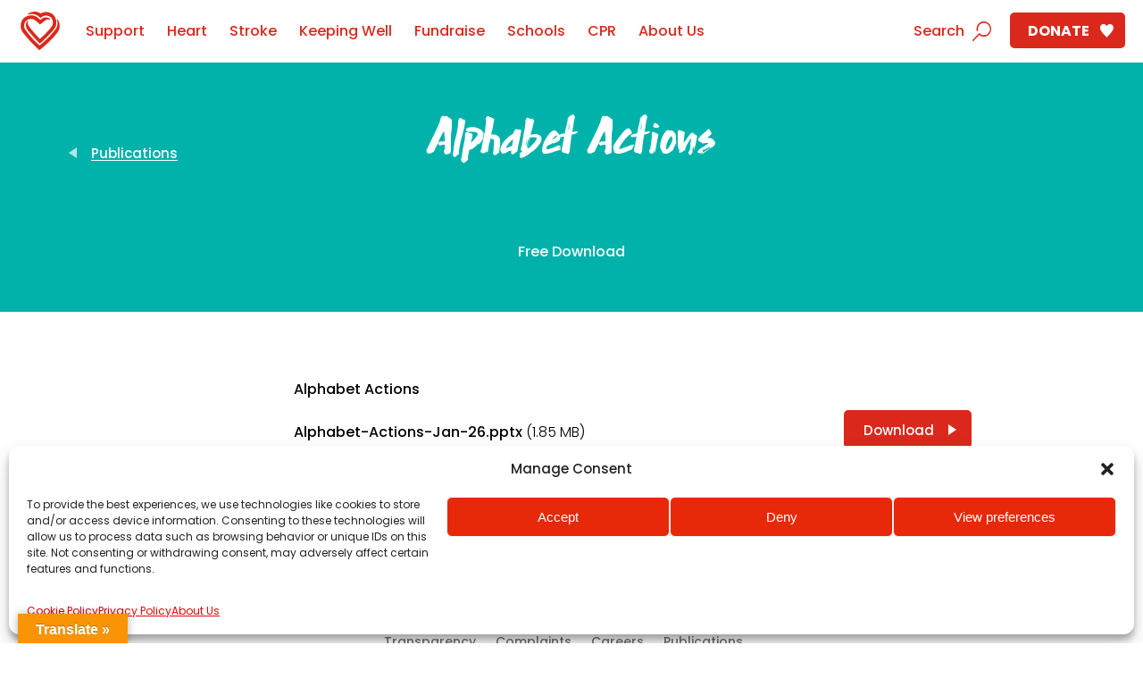

--- FILE ---
content_type: text/html; charset=UTF-8
request_url: https://irishheart.ie/publications/alphabet-actions/
body_size: 16259
content:
<!DOCTYPE html>
<!--[if lt IE 7]>      <html class="no-js lt-ie9 lt-ie8 lt-ie7"> <![endif]-->
<!--[if IE 7]>         <html class="no-js lt-ie9 lt-ie8"> <![endif]-->
<!--[if IE 8]>         <html class="no-js lt-ie9"> <![endif]-->
<!--[if gt IE 8]><!--> <html lang="en-US" class="no-js"> <!--<![endif]-->
  <head>
    <meta charset="utf-8">
    	  <meta name="viewport" content="width=device-width,initial-scale=1">
	  <meta name="facebook-domain-verification" content="ixujiv3rglt0m9tk1fz0dqwp1rti5b" />
    <title>Irish Heart Alphabet Actions - Irish Heart</title>
    <link rel="profile" href="https://gmpg.org/xfn/11">
    	
<script type="text/plain" data-category="statistics">

(function(w,d,s,l,i){w[l]=w[l]||[];w[l].push({'gtm.start':
new Date().getTime(),event:'gtm.js'});var f=d.getElementsByTagName(s)[0],
j=d.createElement(s),dl=l!='dataLayer'?'&l='+l:'';j.async=true;j.src=
'https://www.googletagmanager.com/gtm.js?id='+i+dl;f.parentNode.insertBefore(j,f);
})(window,document,'script','dataLayer','GTM-MKNRVX5');

</script>

<!-- End Google Tag Manager with Consent-->	  
<!-- Google tag (gtag.js) --> 
 <script type="text/plain" data-category="statistics" async src="https://www.googletagmanager.com/gtag/js?id=G-C397RQWF7C"></script> 
<script type="text/plain" data-category="statistics"> window.dataLayer = window.dataLayer || []; function gtag(){dataLayer.push(arguments);} gtag('js', new Date()); gtag('config', 'G-C397RQWF7C'); </script>
	
	<script data-service="youtube" type="text/plain" data-category="marketing" data-cmplz-src="https://www.youtube.com/iframe_api"></script> 
    <meta name='robots' content='index, follow, max-image-preview:large, max-snippet:-1, max-video-preview:-1' />
	<style>img:is([sizes="auto" i], [sizes^="auto," i]) { contain-intrinsic-size: 3000px 1500px }</style>
	
	<!-- This site is optimized with the Yoast SEO plugin v26.1.1 - https://yoast.com/wordpress/plugins/seo/ -->
	<link rel="canonical" href="https://irishheart.ie/publications/alphabet-actions/" />
	<meta property="og:locale" content="en_US" />
	<meta property="og:type" content="article" />
	<meta property="og:title" content="Alphabet Actions - Irish Heart" />
	<meta property="og:url" content="https://irishheart.ie/publications/alphabet-actions/" />
	<meta property="og:site_name" content="Irish Heart" />
	<meta property="article:publisher" content="https://www.facebook.com/IrishHeartFoundation" />
	<meta property="article:modified_time" content="2026-01-12T11:18:41+00:00" />
	<meta property="og:image" content="https://irishheart.ie/wp-content/uploads/2020/09/Hup-March-1.jpg" />
	<meta property="og:image:width" content="520" />
	<meta property="og:image:height" content="400" />
	<meta property="og:image:type" content="image/jpeg" />
	<meta name="twitter:card" content="summary_large_image" />
	<meta name="twitter:site" content="@Irishheart_ie" />
	<script type="application/ld+json" class="yoast-schema-graph">{"@context":"https://schema.org","@graph":[{"@type":"WebPage","@id":"https://irishheart.ie/publications/alphabet-actions/","url":"https://irishheart.ie/publications/alphabet-actions/","name":"Alphabet Actions - Irish Heart","isPartOf":{"@id":"https://irishheart.ie/#website"},"primaryImageOfPage":{"@id":"https://irishheart.ie/publications/alphabet-actions/#primaryimage"},"image":{"@id":"https://irishheart.ie/publications/alphabet-actions/#primaryimage"},"thumbnailUrl":"https://irishheart.ie/wp-content/uploads/2020/09/Hup-March-1.jpg","datePublished":"2020-09-21T11:17:50+00:00","dateModified":"2026-01-12T11:18:41+00:00","breadcrumb":{"@id":"https://irishheart.ie/publications/alphabet-actions/#breadcrumb"},"inLanguage":"en-US","potentialAction":[{"@type":"ReadAction","target":["https://irishheart.ie/publications/alphabet-actions/"]}]},{"@type":"ImageObject","inLanguage":"en-US","@id":"https://irishheart.ie/publications/alphabet-actions/#primaryimage","url":"https://irishheart.ie/wp-content/uploads/2020/09/Hup-March-1.jpg","contentUrl":"https://irishheart.ie/wp-content/uploads/2020/09/Hup-March-1.jpg","width":520,"height":400,"caption":"Graphic of boy demonstrating hup march"},{"@type":"BreadcrumbList","@id":"https://irishheart.ie/publications/alphabet-actions/#breadcrumb","itemListElement":[{"@type":"ListItem","position":1,"name":"Home","item":"https://irishheart.ie/"},{"@type":"ListItem","position":2,"name":"Alphabet Actions"}]},{"@type":"WebSite","@id":"https://irishheart.ie/#website","url":"https://irishheart.ie/","name":"Irish Heart","description":"Irish Heart","publisher":{"@id":"https://irishheart.ie/#organization"},"potentialAction":[{"@type":"SearchAction","target":{"@type":"EntryPoint","urlTemplate":"https://irishheart.ie/?s={search_term_string}"},"query-input":{"@type":"PropertyValueSpecification","valueRequired":true,"valueName":"search_term_string"}}],"inLanguage":"en-US"},{"@type":"Organization","@id":"https://irishheart.ie/#organization","name":"Irish Heart","url":"https://irishheart.ie/","logo":{"@type":"ImageObject","inLanguage":"en-US","@id":"https://irishheart.ie/#/schema/logo/image/","url":"https://irishheart.ie/wp-content/uploads/2018/10/Irishheart_logo.jpg","contentUrl":"https://irishheart.ie/wp-content/uploads/2018/10/Irishheart_logo.jpg","width":1400,"height":900,"caption":"Irish Heart"},"image":{"@id":"https://irishheart.ie/#/schema/logo/image/"},"sameAs":["https://www.facebook.com/IrishHeartFoundation","https://x.com/Irishheart_ie","https://www.linkedin.com/company/irish-heart-foundation/","https://www.youtube.com/user/IrishHeartFoundation"]}]}</script>
	<!-- / Yoast SEO plugin. -->


<link rel='dns-prefetch' href='//translate.google.com' />
<link rel='dns-prefetch' href='//fonts.googleapis.com' />
<link rel='dns-prefetch' href='//www.googletagmanager.com' />
<script type="text/javascript">
/* <![CDATA[ */
window._wpemojiSettings = {"baseUrl":"https:\/\/s.w.org\/images\/core\/emoji\/16.0.1\/72x72\/","ext":".png","svgUrl":"https:\/\/s.w.org\/images\/core\/emoji\/16.0.1\/svg\/","svgExt":".svg","source":{"concatemoji":"https:\/\/irishheart.ie\/wp-includes\/js\/wp-emoji-release.min.js?ver=6.8.3"}};
/*! This file is auto-generated */
!function(s,n){var o,i,e;function c(e){try{var t={supportTests:e,timestamp:(new Date).valueOf()};sessionStorage.setItem(o,JSON.stringify(t))}catch(e){}}function p(e,t,n){e.clearRect(0,0,e.canvas.width,e.canvas.height),e.fillText(t,0,0);var t=new Uint32Array(e.getImageData(0,0,e.canvas.width,e.canvas.height).data),a=(e.clearRect(0,0,e.canvas.width,e.canvas.height),e.fillText(n,0,0),new Uint32Array(e.getImageData(0,0,e.canvas.width,e.canvas.height).data));return t.every(function(e,t){return e===a[t]})}function u(e,t){e.clearRect(0,0,e.canvas.width,e.canvas.height),e.fillText(t,0,0);for(var n=e.getImageData(16,16,1,1),a=0;a<n.data.length;a++)if(0!==n.data[a])return!1;return!0}function f(e,t,n,a){switch(t){case"flag":return n(e,"\ud83c\udff3\ufe0f\u200d\u26a7\ufe0f","\ud83c\udff3\ufe0f\u200b\u26a7\ufe0f")?!1:!n(e,"\ud83c\udde8\ud83c\uddf6","\ud83c\udde8\u200b\ud83c\uddf6")&&!n(e,"\ud83c\udff4\udb40\udc67\udb40\udc62\udb40\udc65\udb40\udc6e\udb40\udc67\udb40\udc7f","\ud83c\udff4\u200b\udb40\udc67\u200b\udb40\udc62\u200b\udb40\udc65\u200b\udb40\udc6e\u200b\udb40\udc67\u200b\udb40\udc7f");case"emoji":return!a(e,"\ud83e\udedf")}return!1}function g(e,t,n,a){var r="undefined"!=typeof WorkerGlobalScope&&self instanceof WorkerGlobalScope?new OffscreenCanvas(300,150):s.createElement("canvas"),o=r.getContext("2d",{willReadFrequently:!0}),i=(o.textBaseline="top",o.font="600 32px Arial",{});return e.forEach(function(e){i[e]=t(o,e,n,a)}),i}function t(e){var t=s.createElement("script");t.src=e,t.defer=!0,s.head.appendChild(t)}"undefined"!=typeof Promise&&(o="wpEmojiSettingsSupports",i=["flag","emoji"],n.supports={everything:!0,everythingExceptFlag:!0},e=new Promise(function(e){s.addEventListener("DOMContentLoaded",e,{once:!0})}),new Promise(function(t){var n=function(){try{var e=JSON.parse(sessionStorage.getItem(o));if("object"==typeof e&&"number"==typeof e.timestamp&&(new Date).valueOf()<e.timestamp+604800&&"object"==typeof e.supportTests)return e.supportTests}catch(e){}return null}();if(!n){if("undefined"!=typeof Worker&&"undefined"!=typeof OffscreenCanvas&&"undefined"!=typeof URL&&URL.createObjectURL&&"undefined"!=typeof Blob)try{var e="postMessage("+g.toString()+"("+[JSON.stringify(i),f.toString(),p.toString(),u.toString()].join(",")+"));",a=new Blob([e],{type:"text/javascript"}),r=new Worker(URL.createObjectURL(a),{name:"wpTestEmojiSupports"});return void(r.onmessage=function(e){c(n=e.data),r.terminate(),t(n)})}catch(e){}c(n=g(i,f,p,u))}t(n)}).then(function(e){for(var t in e)n.supports[t]=e[t],n.supports.everything=n.supports.everything&&n.supports[t],"flag"!==t&&(n.supports.everythingExceptFlag=n.supports.everythingExceptFlag&&n.supports[t]);n.supports.everythingExceptFlag=n.supports.everythingExceptFlag&&!n.supports.flag,n.DOMReady=!1,n.readyCallback=function(){n.DOMReady=!0}}).then(function(){return e}).then(function(){var e;n.supports.everything||(n.readyCallback(),(e=n.source||{}).concatemoji?t(e.concatemoji):e.wpemoji&&e.twemoji&&(t(e.twemoji),t(e.wpemoji)))}))}((window,document),window._wpemojiSettings);
/* ]]> */
</script>
<style id='wp-emoji-styles-inline-css' type='text/css'>

	img.wp-smiley, img.emoji {
		display: inline !important;
		border: none !important;
		box-shadow: none !important;
		height: 1em !important;
		width: 1em !important;
		margin: 0 0.07em !important;
		vertical-align: -0.1em !important;
		background: none !important;
		padding: 0 !important;
	}
</style>
<link rel='stylesheet' id='wp-block-library-css' href='https://irishheart.ie/wp-includes/css/dist/block-library/style.min.css?ver=6.8.3' type='text/css' media='all' />
<style id='classic-theme-styles-inline-css' type='text/css'>
/*! This file is auto-generated */
.wp-block-button__link{color:#fff;background-color:#32373c;border-radius:9999px;box-shadow:none;text-decoration:none;padding:calc(.667em + 2px) calc(1.333em + 2px);font-size:1.125em}.wp-block-file__button{background:#32373c;color:#fff;text-decoration:none}
</style>
<style id='global-styles-inline-css' type='text/css'>
:root{--wp--preset--aspect-ratio--square: 1;--wp--preset--aspect-ratio--4-3: 4/3;--wp--preset--aspect-ratio--3-4: 3/4;--wp--preset--aspect-ratio--3-2: 3/2;--wp--preset--aspect-ratio--2-3: 2/3;--wp--preset--aspect-ratio--16-9: 16/9;--wp--preset--aspect-ratio--9-16: 9/16;--wp--preset--color--black: #000000;--wp--preset--color--cyan-bluish-gray: #abb8c3;--wp--preset--color--white: #ffffff;--wp--preset--color--pale-pink: #f78da7;--wp--preset--color--vivid-red: #cf2e2e;--wp--preset--color--luminous-vivid-orange: #ff6900;--wp--preset--color--luminous-vivid-amber: #fcb900;--wp--preset--color--light-green-cyan: #7bdcb5;--wp--preset--color--vivid-green-cyan: #00d084;--wp--preset--color--pale-cyan-blue: #8ed1fc;--wp--preset--color--vivid-cyan-blue: #0693e3;--wp--preset--color--vivid-purple: #9b51e0;--wp--preset--gradient--vivid-cyan-blue-to-vivid-purple: linear-gradient(135deg,rgba(6,147,227,1) 0%,rgb(155,81,224) 100%);--wp--preset--gradient--light-green-cyan-to-vivid-green-cyan: linear-gradient(135deg,rgb(122,220,180) 0%,rgb(0,208,130) 100%);--wp--preset--gradient--luminous-vivid-amber-to-luminous-vivid-orange: linear-gradient(135deg,rgba(252,185,0,1) 0%,rgba(255,105,0,1) 100%);--wp--preset--gradient--luminous-vivid-orange-to-vivid-red: linear-gradient(135deg,rgba(255,105,0,1) 0%,rgb(207,46,46) 100%);--wp--preset--gradient--very-light-gray-to-cyan-bluish-gray: linear-gradient(135deg,rgb(238,238,238) 0%,rgb(169,184,195) 100%);--wp--preset--gradient--cool-to-warm-spectrum: linear-gradient(135deg,rgb(74,234,220) 0%,rgb(151,120,209) 20%,rgb(207,42,186) 40%,rgb(238,44,130) 60%,rgb(251,105,98) 80%,rgb(254,248,76) 100%);--wp--preset--gradient--blush-light-purple: linear-gradient(135deg,rgb(255,206,236) 0%,rgb(152,150,240) 100%);--wp--preset--gradient--blush-bordeaux: linear-gradient(135deg,rgb(254,205,165) 0%,rgb(254,45,45) 50%,rgb(107,0,62) 100%);--wp--preset--gradient--luminous-dusk: linear-gradient(135deg,rgb(255,203,112) 0%,rgb(199,81,192) 50%,rgb(65,88,208) 100%);--wp--preset--gradient--pale-ocean: linear-gradient(135deg,rgb(255,245,203) 0%,rgb(182,227,212) 50%,rgb(51,167,181) 100%);--wp--preset--gradient--electric-grass: linear-gradient(135deg,rgb(202,248,128) 0%,rgb(113,206,126) 100%);--wp--preset--gradient--midnight: linear-gradient(135deg,rgb(2,3,129) 0%,rgb(40,116,252) 100%);--wp--preset--font-size--small: 13px;--wp--preset--font-size--medium: 20px;--wp--preset--font-size--large: 36px;--wp--preset--font-size--x-large: 42px;--wp--preset--spacing--20: 0.44rem;--wp--preset--spacing--30: 0.67rem;--wp--preset--spacing--40: 1rem;--wp--preset--spacing--50: 1.5rem;--wp--preset--spacing--60: 2.25rem;--wp--preset--spacing--70: 3.38rem;--wp--preset--spacing--80: 5.06rem;--wp--preset--shadow--natural: 6px 6px 9px rgba(0, 0, 0, 0.2);--wp--preset--shadow--deep: 12px 12px 50px rgba(0, 0, 0, 0.4);--wp--preset--shadow--sharp: 6px 6px 0px rgba(0, 0, 0, 0.2);--wp--preset--shadow--outlined: 6px 6px 0px -3px rgba(255, 255, 255, 1), 6px 6px rgba(0, 0, 0, 1);--wp--preset--shadow--crisp: 6px 6px 0px rgba(0, 0, 0, 1);}:where(.is-layout-flex){gap: 0.5em;}:where(.is-layout-grid){gap: 0.5em;}body .is-layout-flex{display: flex;}.is-layout-flex{flex-wrap: wrap;align-items: center;}.is-layout-flex > :is(*, div){margin: 0;}body .is-layout-grid{display: grid;}.is-layout-grid > :is(*, div){margin: 0;}:where(.wp-block-columns.is-layout-flex){gap: 2em;}:where(.wp-block-columns.is-layout-grid){gap: 2em;}:where(.wp-block-post-template.is-layout-flex){gap: 1.25em;}:where(.wp-block-post-template.is-layout-grid){gap: 1.25em;}.has-black-color{color: var(--wp--preset--color--black) !important;}.has-cyan-bluish-gray-color{color: var(--wp--preset--color--cyan-bluish-gray) !important;}.has-white-color{color: var(--wp--preset--color--white) !important;}.has-pale-pink-color{color: var(--wp--preset--color--pale-pink) !important;}.has-vivid-red-color{color: var(--wp--preset--color--vivid-red) !important;}.has-luminous-vivid-orange-color{color: var(--wp--preset--color--luminous-vivid-orange) !important;}.has-luminous-vivid-amber-color{color: var(--wp--preset--color--luminous-vivid-amber) !important;}.has-light-green-cyan-color{color: var(--wp--preset--color--light-green-cyan) !important;}.has-vivid-green-cyan-color{color: var(--wp--preset--color--vivid-green-cyan) !important;}.has-pale-cyan-blue-color{color: var(--wp--preset--color--pale-cyan-blue) !important;}.has-vivid-cyan-blue-color{color: var(--wp--preset--color--vivid-cyan-blue) !important;}.has-vivid-purple-color{color: var(--wp--preset--color--vivid-purple) !important;}.has-black-background-color{background-color: var(--wp--preset--color--black) !important;}.has-cyan-bluish-gray-background-color{background-color: var(--wp--preset--color--cyan-bluish-gray) !important;}.has-white-background-color{background-color: var(--wp--preset--color--white) !important;}.has-pale-pink-background-color{background-color: var(--wp--preset--color--pale-pink) !important;}.has-vivid-red-background-color{background-color: var(--wp--preset--color--vivid-red) !important;}.has-luminous-vivid-orange-background-color{background-color: var(--wp--preset--color--luminous-vivid-orange) !important;}.has-luminous-vivid-amber-background-color{background-color: var(--wp--preset--color--luminous-vivid-amber) !important;}.has-light-green-cyan-background-color{background-color: var(--wp--preset--color--light-green-cyan) !important;}.has-vivid-green-cyan-background-color{background-color: var(--wp--preset--color--vivid-green-cyan) !important;}.has-pale-cyan-blue-background-color{background-color: var(--wp--preset--color--pale-cyan-blue) !important;}.has-vivid-cyan-blue-background-color{background-color: var(--wp--preset--color--vivid-cyan-blue) !important;}.has-vivid-purple-background-color{background-color: var(--wp--preset--color--vivid-purple) !important;}.has-black-border-color{border-color: var(--wp--preset--color--black) !important;}.has-cyan-bluish-gray-border-color{border-color: var(--wp--preset--color--cyan-bluish-gray) !important;}.has-white-border-color{border-color: var(--wp--preset--color--white) !important;}.has-pale-pink-border-color{border-color: var(--wp--preset--color--pale-pink) !important;}.has-vivid-red-border-color{border-color: var(--wp--preset--color--vivid-red) !important;}.has-luminous-vivid-orange-border-color{border-color: var(--wp--preset--color--luminous-vivid-orange) !important;}.has-luminous-vivid-amber-border-color{border-color: var(--wp--preset--color--luminous-vivid-amber) !important;}.has-light-green-cyan-border-color{border-color: var(--wp--preset--color--light-green-cyan) !important;}.has-vivid-green-cyan-border-color{border-color: var(--wp--preset--color--vivid-green-cyan) !important;}.has-pale-cyan-blue-border-color{border-color: var(--wp--preset--color--pale-cyan-blue) !important;}.has-vivid-cyan-blue-border-color{border-color: var(--wp--preset--color--vivid-cyan-blue) !important;}.has-vivid-purple-border-color{border-color: var(--wp--preset--color--vivid-purple) !important;}.has-vivid-cyan-blue-to-vivid-purple-gradient-background{background: var(--wp--preset--gradient--vivid-cyan-blue-to-vivid-purple) !important;}.has-light-green-cyan-to-vivid-green-cyan-gradient-background{background: var(--wp--preset--gradient--light-green-cyan-to-vivid-green-cyan) !important;}.has-luminous-vivid-amber-to-luminous-vivid-orange-gradient-background{background: var(--wp--preset--gradient--luminous-vivid-amber-to-luminous-vivid-orange) !important;}.has-luminous-vivid-orange-to-vivid-red-gradient-background{background: var(--wp--preset--gradient--luminous-vivid-orange-to-vivid-red) !important;}.has-very-light-gray-to-cyan-bluish-gray-gradient-background{background: var(--wp--preset--gradient--very-light-gray-to-cyan-bluish-gray) !important;}.has-cool-to-warm-spectrum-gradient-background{background: var(--wp--preset--gradient--cool-to-warm-spectrum) !important;}.has-blush-light-purple-gradient-background{background: var(--wp--preset--gradient--blush-light-purple) !important;}.has-blush-bordeaux-gradient-background{background: var(--wp--preset--gradient--blush-bordeaux) !important;}.has-luminous-dusk-gradient-background{background: var(--wp--preset--gradient--luminous-dusk) !important;}.has-pale-ocean-gradient-background{background: var(--wp--preset--gradient--pale-ocean) !important;}.has-electric-grass-gradient-background{background: var(--wp--preset--gradient--electric-grass) !important;}.has-midnight-gradient-background{background: var(--wp--preset--gradient--midnight) !important;}.has-small-font-size{font-size: var(--wp--preset--font-size--small) !important;}.has-medium-font-size{font-size: var(--wp--preset--font-size--medium) !important;}.has-large-font-size{font-size: var(--wp--preset--font-size--large) !important;}.has-x-large-font-size{font-size: var(--wp--preset--font-size--x-large) !important;}
:where(.wp-block-post-template.is-layout-flex){gap: 1.25em;}:where(.wp-block-post-template.is-layout-grid){gap: 1.25em;}
:where(.wp-block-columns.is-layout-flex){gap: 2em;}:where(.wp-block-columns.is-layout-grid){gap: 2em;}
:root :where(.wp-block-pullquote){font-size: 1.5em;line-height: 1.6;}
</style>
<link rel='stylesheet' id='google-language-translator-css' href='https://irishheart.ie/wp-content/plugins/google-language-translator/css/style.css?ver=6.0.20' type='text/css' media='' />
<link rel='stylesheet' id='glt-toolbar-styles-css' href='https://irishheart.ie/wp-content/plugins/google-language-translator/css/toolbar.css?ver=6.0.20' type='text/css' media='' />
<link rel='stylesheet' id='cmplz-general-css' href='https://irishheart.ie/wp-content/plugins/complianz-gdpr-premium/assets/css/cookieblocker.min.css?ver=1765983721' type='text/css' media='all' />
<link rel='stylesheet' id='css-css' href='https://irishheart.ie/wp-content/themes/ihf_2025/css/default.css?ver=20260120012254' type='text/css' media='all' />
<link rel='stylesheet' id='fix-css' href='https://irishheart.ie/wp-content/themes/ihf_2025/css/quick_fixes.css?ver=20260120012254' type='text/css' media='all' />
<link rel='stylesheet' id='font-css' href='https://fonts.googleapis.com/css?family=Poppins:300,400,500,700' type='text/css' media='all' />
<link rel='stylesheet' id='css_rateio-css' href='https://irishheart.ie/wp-content/plugins/rateio/includes/assets/rateio.css?ver=1.0' type='text/css' media='all' />
<script type="text/javascript" src="https://irishheart.ie/wp-includes/js/jquery/jquery.min.js?ver=3.7.1" id="jquery-core-js"></script>
<script type="text/javascript" src="https://irishheart.ie/wp-includes/js/jquery/jquery-migrate.min.js?ver=3.4.1" id="jquery-migrate-js"></script>
<link rel="https://api.w.org/" href="https://irishheart.ie/wp-json/" /><link rel="EditURI" type="application/rsd+xml" title="RSD" href="https://irishheart.ie/xmlrpc.php?rsd" />
<meta name="generator" content="WordPress 6.8.3" />
<link rel='shortlink' href='https://irishheart.ie/?p=21517' />
<link rel="alternate" title="oEmbed (JSON)" type="application/json+oembed" href="https://irishheart.ie/wp-json/oembed/1.0/embed?url=https%3A%2F%2Firishheart.ie%2Fpublications%2Falphabet-actions%2F" />
<link rel="alternate" title="oEmbed (XML)" type="text/xml+oembed" href="https://irishheart.ie/wp-json/oembed/1.0/embed?url=https%3A%2F%2Firishheart.ie%2Fpublications%2Falphabet-actions%2F&#038;format=xml" />
<style>p.hello{font-size:12px;color:darkgray;}#google_language_translator,#flags{text-align:left;}#google_language_translator{clear:both;}#flags{width:165px;}#flags a{display:inline-block;margin-right:2px;}#google_language_translator{width:auto!important;}div.skiptranslate.goog-te-gadget{display:inline!important;}.goog-tooltip{display: none!important;}.goog-tooltip:hover{display: none!important;}.goog-text-highlight{background-color:transparent!important;border:none!important;box-shadow:none!important;}#google_language_translator select.goog-te-combo{color:#32373c;}#google_language_translator{color:transparent;}body{top:0px!important;}#goog-gt-{display:none!important;}font font{background-color:transparent!important;box-shadow:none!important;position:initial!important;}#glt-translate-trigger{left:20px;right:auto;}#glt-translate-trigger > span{color:#ffffff;}#glt-translate-trigger{background:#f89406;}.goog-te-gadget .goog-te-combo{width:100%;}</style><meta name="generator" content="Site Kit by Google 1.163.0" />			<style>.cmplz-hidden {
					display: none !important;
				}</style>
		<style>
		#ihfpopup{
			margin: auto; position: absolute; top: 0; left: 0; bottom: 0; right: 0; opacity:0; background:rgba(0,0,0,0.7); z-index:2000; color:#ffffff !important;
			transition: all 1s;
		}
		
		#ihfpopup.visible{
		 opacity:1;
		}
		
		#ihfpopupinner{
			opacity:0;
		}
		#ihfpopup.visible #ihfpopupinner{
		 opacity:1;
		}
		
		#ihfpopupinner { 
			width:90%;
		  max-width: 500px;
		  margin: auto;
		  position: absolute;
		  top: 50%; left: 50%;
		  -webkit-transform: translate(-50%,-50%);
			  -ms-transform: translate(-50%,-50%);
				  transform: translate(-50%,-50%);
		}
		
		#ihfpopupinner a img{
			transition: all .3s;
			border:1px solid #ffffff;
		}
		#ihfpopupinner a img:hover{
			box-shadow: -1px -1px 20px 3px rgba(255,255,255,0.75);
			-webkit-box-shadow: -1px -1px 20px 3px rgba(255,255,255,0.75);
			-moz-box-shadow: -1px -1px 20px 3px rgba(255,255,255,0.75);
		}
		
		#ihfpopupclose{
			position:absolute;
			top:-15px;
			right:-15px;
			cursor:pointer;
			transition: all .3s;
		}
		#ihfpopupclose:hover{
			transform: scale(1.1);
		}
		
		
		</style>
		<link rel="icon" href="https://irishheart.ie/wp-content/uploads/2018/08/IHF_Logo-1-150x150.png" sizes="32x32" />
<link rel="icon" href="https://irishheart.ie/wp-content/uploads/2018/08/IHF_Logo-1-200x200.png" sizes="192x192" />
<link rel="apple-touch-icon" href="https://irishheart.ie/wp-content/uploads/2018/08/IHF_Logo-1-200x200.png" />
<meta name="msapplication-TileImage" content="https://irishheart.ie/wp-content/uploads/2018/08/IHF_Logo-1-300x300.png" />

		<style>
			#searchfilter{padding:20px;}
			#searchfilter > span > a{margin:0px 2px;  border:1px solid #f1f1f1;background: rgba(255,255,255,1);font-size: 14px;padding:0px 10px; border-radius:5px !important;}
			#searchfilter > span > a.notselected{ border:1px solid #f1f1f1;background: rgba(255,255,255,.2); color:#ffffff;}
			#searchfilter > span > a.notselected:hover{ border:1px solid #f1f1f1;background: rgba(255,255,255,.9); color:#da291c;}
			#searchfilter > span > a > span{padding-left:20px;}
			#global-search{ position:relative;}
		
			#searchonihf{ display:none; top:40px; background: #ffffff; padding:5px 20px 10px 20px;-webkit-border-bottom-right-radius: 20px;
				-webkit-border-bottom-left-radius: 20px;
				-moz-border-radius-bottomright: 20px;
				-moz-border-radius-bottomleft: 20px;
				border-bottom-right-radius: 20px;
				border-bottom-left-radius: 20px;
				min-width:570px;box-shadow: 5px 5px 5px rgba(0,0,0,0.3); 
			}
		
			
			.searching #searchintro{background:#ffffff !important; padding:0px 20px !important;
				-webkit-border-top-left-radius: 15px !important;
				-webkit-border-top-right-radius: 15px !important;
				-moz-border-radius-topleft: 15px !important;
				-moz-border-radius-topright: 15px !important;
				border-top-left-radius: 15px !important;
				border-top-right-radius: 15px  !important;
				border-bottom:1px solid #eeeeee !important;
			}
			#searchonihf a{padding:0px;height: auto; overflow: hidden; display:block;cursor:pointer; color:#222222; font-size: 14px;line-height:2;padding:4px;border:0px solid #ffffff; transition:all .4s;}
			.searchonihfimg{display:block; background:#f1f1f1;height:30px; width: 30px;margin-right:10px; border-radius:5px; float:left; transition:all .4s;}
			.searchonihftxt{display:block; width: auto; overflow: hidden;}

			#searchonihf a:hover {border-radius:5px; background:#fafafa; border:0px solid #e1e1e1 !important;color:#da291c !important;}
			#searchonihf a:hover .searchonihfimg{border-radius:15px; background:#ff0000;}
			#searchonihf a:hover .searchonihftxt{color:#da291c !important;}

			#searchpredictive{display:none;}
			.searchresultsnew{float:right !important;}

			.searching #home #intro #head .search { top: 54px; }

			.ui-autocomplete{position:relative !important;}
			.ui-id-1{top:0px; left:0px; border:0px solid #ff0000;}

			body:before { background-color: rgba(0, 0, 0, 0.65);}
			#listbox{padding-left:0px;margin:0px !important;}

			.searchresultsnew { display:none !important;}
			.searching .searchresultsnew { display:block !important;}
			
			#home #searchintro{color:#ffffff !important;}
			#home #searchintro{color:#ffffff !important;}
			.searching #searchintro{color:#da291c !important;}
			.searching #home #searchintro{color:#da291c !important;}
			
			
			.searching #searchForm .submit:after {
    			background: url(../img/searchred.svg) center no-repeat !important;
			}
			
			.searching #searchForm .submit.show{
				right:0px !important;
			}
			
			.searchsubmit.delete {
				display:block;
    			background-image: url(/wp-content/themes/ihf_2025/img/icon-delete-red.png) !important;
			}
			
			.searchresults{width:auto !important;}
			
			.searchside { float:right;width: 31%;}
			.mainresultside{float:left;width: 62%;}
			
			.posttypesoff{max-width: 800px; margin: 0px auto;} 
			.posttypeson{width:600px; margin: 0px auto;}
			.posttypeson .mainresultside{float:none;width: 100%;}
			
			
			.searchside .result{clear:both;margin-bottom:5px;}
			.searchside .image{width:20%;float:left;background:#da291c;border-radius:5px; overflow:hidden;}
			.searchside .image a{display:block;}
			.searchside .image img{margin:0px;padding:0px; display:block;}
			.searchside .info{width:74%;float:right; font-size:14px;}
			.searchside .info a{font-size:13px; text-transform:uppercase;}
			
			
			.posttypeson .searchside{float:none;width: 100%;}
			
			.searchresultspanel .result{clear:both; margin-bottom:40px;}
			.searchresultspanel .image{width:15%;float:left;background:#da291c;border-radius:5px; overflow:hidden;}
			.searchresultspanel .image a{display:block;}
			
			.searchresultspanel .image img{margin:0px;padding:0px; display:block;}
			.searchresultspanel .info{width:83%;float:right;}
			.searchresultspanel .info p{font-size:14px;}
			.searchresultspanel .info a{font-size:13px; text-transform:uppercase;}
			
			.pagination{width:100%;}
			.pagination ul li a {padding:8px;}
			.allposttypelink{font-size:13px; text-transform:uppercase;}
			.sidebartitle{padding-bottom:20px; color:#da291c;}
			
			
			@media all and (max-width:768px){
				.searchside,
				.mainresultside,
				.posttypesoff,
				.posttypeson{ float:none;width: 100%;padding:5px;}
				#searchonihf{min-width:auto; width:100%;}
				.searchresultsnew{float:none !important; margin:0px 20px;}
				
				.searchside .image{width:15%;float:left;background:#da291c;border-radius:5px; overflow:hidden;}
				.searchside .info{width:83%;float:right;}
				.searching #searchForm .submit.show { right: 20px !important; }		
				
				#searchfiltervalues{display:none;}
				
				#searchfiltervalues > a {display:block;padding:10px 40px !important;margin-bottom:5px !important; text-align:center;}
				
				#searchfiltertitle{padding:5px 20px;display:block;text-align:center;max-width:100px;margin:0px auto 20px auto; border:1px solid #f1f1f1;background: rgba(255,255,255,.5); color:#ffffff;}
			}
		</style>
		    
    
<script type="text/javascript">

// Global meta data
ihfGACategories = {
    "counties": "",
    "conditions": "",
    "contentGroup": "health_information",
    "pageTemplate": "publication"
};

dataLayer = window.dataLayer || [];
dataLayer.push({ 'counties': ihfGACategories.counties });
dataLayer.push({ 'conditions': ihfGACategories.conditions });
dataLayer.push({ 'contentGroup': ihfGACategories.contentGroup });
dataLayer.push({ 'pageTemplate': ihfGACategories.pageTemplate });

// Custom GA function
function gaTrack(action, data, extra) {
    if (typeof window.ga === 'undefined') return;
    var tracker = 'gtm1.';
    if (extra) ga(tracker + action, data, extra);
    else ga(tracker + action, data);
}

// Send event to submit GA data
function gaSubmit(action, callback) {
    if (typeof window.ga === 'undefined') return;
    var tracker = 'gtm1.';
    var data = { 'nonInteraction': true };
    if (typeof callback === "function") data.hitCallback = callback;
    ga(tracker + 'send', 'event', 'ecommerce', action, data);
}

</script>

    

	  
	<!-- Facebook Pixel Code -->
<script data-service="facebook" type="text/plain" data-category="marketing">
!function(f,b,e,v,n,t,s)
{if(f.fbq)return;n=f.fbq=function(){n.callMethod?
n.callMethod.apply(n,arguments):n.queue.push(arguments)};
if(!f._fbq)f._fbq=n;n.push=n;n.loaded=!0;n.version='2.0';
n.queue=[];t=b.createElement(e);t.async=!0;
t.src=v;s=b.getElementsByTagName(e)[0];
s.parentNode.insertBefore(t,s)}(window, document,'script',
'https://connect.facebook.net/en_US/fbevents.js');
fbq('init', '856949164859751');
fbq('track', 'PageView');

 

</script>
	  
<script type="text/plain" data-service="hotjar" data-category="marketing">
  (function(h,o,t,j,a,r){
        h.hj=h.hj||function(){(h.hj.q=h.hj.q||[]).push(arguments)};
        h._hjSettings={hjid:3135124,hjsv:6};
        a=o.getElementsByTagName('head')[0];
        r=o.createElement('script');r.async=1;
        r.src=t+h._hjSettings.hjid+j+h._hjSettings.hjsv;
        a.appendChild(r);
    })(window,document,'https://static.hotjar.com/c/hotjar-','.js?sv=');
</script>
		  
<noscript><img height="1" width="1" style="display:none"
src="https://www.facebook.com/tr?id=856949164859751&ev=PageView&noscript=1"
/></noscript>
<!-- End Facebook Pixel Code -->  
	  
<script type="text/javascript">
    window._monsido = window._monsido || {
        token: "QFqIrYJVn5KI224TR_KZ5A",
        statistics: {
            enabled: true,
            cookieLessTracking: true,
            documentTracking: {
                enabled: true,
                documentCls: "monsido_download",
                documentIgnoreCls: "monsido_ignore_download",
                documentExt: [".pdf",".doc",".docx",".ppt"],
            },
        },
        heatmap: {
            enabled: true,
        },
    };
</script>
<script type="text/javascript" async src="https://app-script.monsido.com/v2/monsido-script.js"></script>




    </head>
      <body data-rsssl=1 data-cmplz=1 class="wp-singular publication-template-default single single-publication postid-21517 wp-theme-ihf_2025">
    <!-- Google Recaptcha -->

		<script type="text/javascript">
		function reCaptchaOnloadCallback() {
		var element = document.getElementById('recaptcha-element');
		if (element) grecaptcha.render(element, {'sitekey' : '6LezF4UrAAAAAIM_bpril5hIbZlC4heYRTVCQhWe'});
		};     
	</script>
	




    <script src="https://www.google.com/recaptcha/api.js?onload=reCaptchaOnloadCallback&render=explicit" async defer></script>
    <!-- End Google Recaptcha -->
 
    
    <header >
    <div class="menu header">

        <a href="#" class="menumobile">
            <span class="top"></span>
            <span class="middle"></span>
            <span class="bottom"></span>
        </a>
        <a href="#" id="searchmobile"></a>

        <div class="logo">
            <a href="https://irishheart.ie">
                <!--<img class="full" src="https://irishheart.ie/wp-content/themes/ihf_2025/img/logo.svg" alt="Irish Heart Foundation" />
                <img class="heart" src="https://irishheart.ie/wp-content/themes/ihf_2025/img/logoheart.svg" alt="Irish Heart Foundation" />-->
                <img class="red1" src="https://irishheart.ie/wp-content/themes/ihf_2025/img/logoheartred.svg" alt="Irish Heart Foundation" />
                <span class="stroketxt"><span>STR</span><span>KE</span></span>
            </a>
        </div>
		
		<ul id="primary-nav" class="primary-nav" >
			 <li id="menu-item-29900" class="menu-item menu-item-type-post_type menu-item-object-page menu-item-has-children menu-item-29900"><a href="https://irishheart.ie/support-for-you/">Support</a>
<ul class="sub-menu">
	<li id="menu-item-29905" class="main menu-item menu-item-type-post_type menu-item-object-page menu-item-29905"><a href="https://irishheart.ie/support-for-you/">Supports for You</a></li>
	<li id="menu-item-29906" class="sub menu-item menu-item-type-post_type menu-item-object-page menu-item-29906"><a href="https://irishheart.ie/support-for-you/stroke-support-services/">Stroke Supports for You</a></li>
	<li id="menu-item-29903" class="sub menu-item menu-item-type-post_type menu-item-object-page menu-item-29903"><a href="https://irishheart.ie/support-for-you/heart-support-services/">Heart Supports for You</a></li>
	<li id="menu-item-29907" class="sub menu-item menu-item-type-post_type menu-item-object-page menu-item-29907"><a href="https://irishheart.ie/support-for-you/heart-support-services/heart-failure-support/">Heart Failure Supports for You</a></li>
	<li id="menu-item-29901" class="sub menu-item menu-item-type-post_type menu-item-object-page menu-item-29901"><a href="https://irishheart.ie/support-for-you/support-services-for-carers/">Supports for Carers</a></li>
	<li id="menu-item-29909" class="sub menu-item menu-item-type-post_type menu-item-object-page menu-item-29909"><a href="https://irishheart.ie/support-for-you/heart-support-services/cardiac-rehab-for-all/">Cardiac Rehab</a></li>
	<li id="menu-item-30058" class="sub menu-item menu-item-type-post_type menu-item-object-page menu-item-30058"><a href="https://irishheart.ie/support-for-you/nurse-support-line/">Nurse Support Line</a></li>
	<li id="menu-item-30059" class="sub menu-item menu-item-type-post_type menu-item-object-page menu-item-30059"><a href="https://irishheart.ie/support-for-you/request-a-support-call/">Request a Support Call</a></li>
	<li id="menu-item-39543" class="sub menu-item menu-item-type-post_type menu-item-object-page menu-item-39543"><a href="https://irishheart.ie/support-for-you/patient-support-events/">Patient Support Events and Updates</a></li>
	<li id="menu-item-29908" class="sub menu-item menu-item-type-post_type menu-item-object-page menu-item-29908"><a href="https://irishheart.ie/support-for-you/its-cardiac-rehab-podcast/">Cardiac Rehab Podcast</a></li>
	<li id="menu-item-40327" class="sub menu-item menu-item-type-post_type menu-item-object-page menu-item-40327"><a href="https://irishheart.ie/support-for-you/heart-failure-health-care-professionals/">Heart Failure for Health Care Professionals</a></li>
	<li id="menu-item-29951" class="sub menu-item menu-item-type-post_type menu-item-object-page menu-item-29951"><a href="https://irishheart.ie/fundraising/ways-i-can-help/volunteer-with-our-patient-support-services/">Volunteer with the Irish Heart Foundation</a></li>
</ul>
</li>
<li id="menu-item-24294" class="menu-item menu-item-type-custom menu-item-object-custom menu-item-has-children menu-item-24294"><a href="/how-to-keep-your-heart-healthy/">Heart</a>
<ul class="sub-menu">
	<li id="menu-item-29026" class="main menu-item menu-item-type-post_type menu-item-object-page menu-item-29026"><a href="https://irishheart.ie/support-for-you/heart-support-services/">Heart Support for You</a></li>
	<li id="menu-item-26213" class="sub menu-item menu-item-type-custom menu-item-object-custom menu-item-26213"><a href="https://irishheart.ie/how-to-keep-your-heart-healthy/">How to Keep your Heart Healthy</a></li>
	<li id="menu-item-24298" class="sub menu-item menu-item-type-post_type menu-item-object-page menu-item-24298"><a href="https://irishheart.ie/support-for-you/learn-about-stroke/heart-stroke-tests-procedures/">Heart &#038; Stroke Tests &#038; Procedures</a></li>
	<li id="menu-item-29913" class="sub menu-item menu-item-type-post_type menu-item-object-page menu-item-29913"><a href="https://irishheart.ie/real-life-stories/">Real Life Stories</a></li>
	<li id="menu-item-24302" class="sub menu-item menu-item-type-custom menu-item-object-custom menu-item-24302"><a href="/heart-and-stroke-conditions-a-z">Heart Conditions Explained</a></li>
	<li id="menu-item-29942" class="sub menu-item menu-item-type-post_type menu-item-object-condition menu-item-29942"><a href="https://irishheart.ie/heart-and-stroke-conditions-a-z/cardiovascular-disease/">What is Cardiovascular Disease?</a></li>
	<li id="menu-item-29940" class="sub menu-item menu-item-type-post_type menu-item-object-condition menu-item-29940"><a href="https://irishheart.ie/heart-and-stroke-conditions-a-z/angina/">What is Angina?</a></li>
	<li id="menu-item-38671" class="sub menu-item menu-item-type-post_type menu-item-object-page menu-item-38671"><a href="https://irishheart.ie/how-to-keep-your-heart-healthy/heart-failure/">What is Heart Failure?</a></li>
	<li id="menu-item-29911" class="sub menu-item menu-item-type-custom menu-item-object-custom menu-item-29911"><a href="https://irishheart.ie/symptomchecker/">Heart Failure Symptom Checker</a></li>
	<li id="menu-item-24297" class="sub menu-item menu-item-type-post_type menu-item-object-page menu-item-24297"><a href="https://irishheart.ie/how-to-keep-your-heart-healthy/recipes/">Heart Healthy Recipes</a></li>
	<li id="menu-item-29572" class="sub menu-item menu-item-type-post_type menu-item-object-page menu-item-29572"><a href="https://irishheart.ie/how-to-keep-your-heart-healthy/mobile-health-unit/">FREE Blood Pressure &#038; Pulse Checks</a></li>
</ul>
</li>
<li id="menu-item-24301" class="main menu-item menu-item-type-custom menu-item-object-custom menu-item-has-children menu-item-24301"><a href="/heart-and-stroke-conditions-a-z/stroke/">Stroke</a>
<ul class="sub-menu">
	<li id="menu-item-29027" class="main menu-item menu-item-type-post_type menu-item-object-page menu-item-29027"><a href="https://irishheart.ie/support-for-you/stroke-support-services/">Stroke Support for You</a></li>
	<li id="menu-item-29944" class="sub menu-item menu-item-type-custom menu-item-object-custom menu-item-29944"><a href="https://irishheart.ie/your-health/learn-about-stroke/">Information for Stroke Survivors</a></li>
	<li id="menu-item-24303" class="sub menu-item menu-item-type-post_type menu-item-object-page menu-item-24303"><a href="https://irishheart.ie/how-to-keep-your-heart-healthy/">How to Keep Healthy</a></li>
	<li id="menu-item-29939" class="sub menu-item menu-item-type-post_type menu-item-object-page menu-item-29939"><a href="https://irishheart.ie/support-for-you/learn-about-stroke/preventing-a-stroke/">Preventing a stroke</a></li>
	<li id="menu-item-29914" class="sub menu-item menu-item-type-post_type menu-item-object-page menu-item-29914"><a href="https://irishheart.ie/real-life-stories/">Real Life Stories</a></li>
	<li id="menu-item-29867" class="sub menu-item menu-item-type-post_type menu-item-object-page menu-item-29867"><a href="https://irishheart.ie/support-for-you/learn-about-stroke/heart-stroke-tests-procedures/stroke-rehabilitation/">Stroke Rehabilitation</a></li>
	<li id="menu-item-29866" class="sub menu-item menu-item-type-post_type menu-item-object-page menu-item-29866"><a href="https://irishheart.ie/how-to-keep-your-heart-healthy/recipes/">Healthy Recipes</a></li>
	<li id="menu-item-29275" class="sub menu-item menu-item-type-post_type menu-item-object-page menu-item-29275"><a href="https://irishheart.ie/campaigns/fast/">Act F.A.S.T.</a></li>
	<li id="menu-item-29945" class="sub menu-item menu-item-type-post_type menu-item-object-page menu-item-29945"><a href="https://irishheart.ie/campaigns/feelthepulse/">Feeling your Pulse</a></li>
	<li id="menu-item-29028" class="sub menu-item menu-item-type-post_type menu-item-object-page menu-item-29028"><a href="https://irishheart.ie/support-for-you/nurse-support-line/">Nurse Support Line</a></li>
	<li id="menu-item-29571" class="sub menu-item menu-item-type-post_type menu-item-object-page menu-item-29571"><a href="https://irishheart.ie/how-to-keep-your-heart-healthy/mobile-health-unit/">FREE Blood Pressure &#038; Pulse Checks</a></li>
</ul>
</li>
<li id="menu-item-29948" class="main menu-item menu-item-type-post_type menu-item-object-page menu-item-has-children menu-item-29948"><a href="https://irishheart.ie/how-to-keep-your-heart-healthy/">Keeping Well</a>
<ul class="sub-menu">
	<li id="menu-item-30074" class="main menu-item menu-item-type-post_type menu-item-object-page menu-item-30074"><a href="https://irishheart.ie/how-to-keep-your-heart-healthy/">How to Keep Well</a></li>
	<li id="menu-item-29918" class="sub menu-item menu-item-type-post_type menu-item-object-page menu-item-29918"><a href="https://irishheart.ie/how-to-keep-your-heart-healthy/cholesterol/">Controlling your Cholesterol</a></li>
	<li id="menu-item-29923" class="sub menu-item menu-item-type-post_type menu-item-object-page menu-item-29923"><a href="https://irishheart.ie/how-to-keep-your-heart-healthy/blood-pressure/">Managing your Blood Pressure</a></li>
	<li id="menu-item-29924" class="sub menu-item menu-item-type-post_type menu-item-object-page menu-item-29924"><a href="https://irishheart.ie/how-to-keep-your-heart-healthy/be-active/">Being Active</a></li>
	<li id="menu-item-29919" class="sub menu-item menu-item-type-post_type menu-item-object-page menu-item-29919"><a href="https://irishheart.ie/how-to-keep-your-heart-healthy/healthy-eating/">Eating Healthily</a></li>
	<li id="menu-item-29925" class="sub menu-item menu-item-type-post_type menu-item-object-page menu-item-29925"><a href="https://irishheart.ie/how-to-keep-your-heart-healthy/quit-smoking/">Quitting Smoking</a></li>
	<li id="menu-item-29921" class="sub menu-item menu-item-type-post_type menu-item-object-page menu-item-29921"><a href="https://irishheart.ie/how-to-keep-your-heart-healthy/stress/">Managing your Stress</a></li>
	<li id="menu-item-29926" class="sub menu-item menu-item-type-post_type menu-item-object-page menu-item-29926"><a href="https://irishheart.ie/how-to-keep-your-heart-healthy/alcohol/">Cutting Down on Alcohol</a></li>
	<li id="menu-item-29922" class="sub menu-item menu-item-type-post_type menu-item-object-page menu-item-29922"><a href="https://irishheart.ie/how-to-keep-your-heart-healthy/salt/">Lowering your Salt Intake</a></li>
	<li id="menu-item-29920" class="sub menu-item menu-item-type-post_type menu-item-object-page menu-item-29920"><a href="https://irishheart.ie/how-to-keep-your-heart-healthy/recipes/">Healthy Recipes</a></li>
	<li id="menu-item-29931" class="sub menu-item menu-item-type-post_type menu-item-object-page menu-item-29931"><a href="https://irishheart.ie/how-to-keep-your-heart-healthy/our-health-programmes/healthy-workplaces/">Keeping Well at Work</a></li>
</ul>
</li>
<li id="menu-item-24359" class="menu-item menu-item-type-post_type menu-item-object-page menu-item-has-children menu-item-24359"><a href="https://irishheart.ie/fundraising/">Fundraise</a>
<ul class="sub-menu">
	<li id="menu-item-24353" class="main menu-item menu-item-type-post_type menu-item-object-page menu-item-24353"><a href="https://irishheart.ie/fundraising/ways-i-can-help/">Ways I can help</a></li>
	<li id="menu-item-24355" class="sub menu-item menu-item-type-post_type menu-item-object-page menu-item-24355"><a href="https://irishheart.ie/fundraising/take-on-a-challenge/">Find a Fundraising Event</a></li>
	<li id="menu-item-24634" class="sub menu-item menu-item-type-post_type menu-item-object-page menu-item-24634"><a href="https://irishheart.ie/advocacy/">Campaign with us</a></li>
	<li id="menu-item-29950" class="sub menu-item menu-item-type-post_type menu-item-object-page menu-item-29950"><a href="https://irishheart.ie/ways-to-give/">Ways to Give</a></li>
	<li id="menu-item-24311" class="sub menu-item menu-item-type-post_type menu-item-object-page menu-item-24311"><a href="https://irishheart.ie/ways-to-give/give-in-memory/">Give in memory</a></li>
	<li id="menu-item-24312" class="sub menu-item menu-item-type-post_type menu-item-object-page menu-item-24312"><a href="https://irishheart.ie/fundraising/">Fundraising &#038; events</a></li>
	<li id="menu-item-26498" class="sub menu-item menu-item-type-post_type menu-item-object-page menu-item-26498"><a href="https://irishheart.ie/fundraising/fundraise-through-my-workplace/">Fundraise through my workplace</a></li>
	<li id="menu-item-29949" class="sub menu-item menu-item-type-post_type menu-item-object-page menu-item-29949"><a href="https://irishheart.ie/ways-to-give/face-to-face/">Face to Face Fundraising</a></li>
	<li id="menu-item-30931" class="sub menu-item menu-item-type-post_type menu-item-object-page menu-item-30931"><a href="https://irishheart.ie/ways-to-give/wedding-favours/">Wedding Favours</a></li>
	<li id="menu-item-38289" class="sub menu-item menu-item-type-post_type menu-item-object-page menu-item-38289"><a href="https://irishheart.ie/ways-to-give/give-through-a-will/">Legacy Giving</a></li>
	<li id="menu-item-40389" class="sub menu-item menu-item-type-post_type menu-item-object-page menu-item-40389"><a href="https://irishheart.ie/fundraising/ways-i-can-help/volunteer-with-our-patient-support-services/">Volunteer with the Irish Heart Foundation</a></li>
</ul>
</li>
<li id="menu-item-24608" class="menu-item menu-item-type-post_type menu-item-object-page menu-item-has-children menu-item-24608"><a href="https://irishheart.ie/schools/">Schools</a>
<ul class="sub-menu">
	<li id="menu-item-28138" class="main menu-item menu-item-type-post_type menu-item-object-page menu-item-28138"><a href="https://irishheart.ie/schools/primary-schools/">Primary Schools</a></li>
	<li id="menu-item-24315" class="sub menu-item menu-item-type-post_type menu-item-object-page menu-item-24315"><a href="https://irishheart.ie/schools/post-primary-schools/">Post-Primary Schools</a></li>
	<li id="menu-item-24318" class="sub menu-item menu-item-type-post_type menu-item-object-page menu-item-24318"><a href="https://irishheart.ie/courses/y-path/">Y-Path PE 4 Me</a></li>
	<li id="menu-item-24321" class="sub menu-item menu-item-type-custom menu-item-object-custom menu-item-24321"><a href="https://irishheartlearn.ie/?tenantid=2">CPR 4 Schools login</a></li>
</ul>
</li>
<li id="menu-item-24323" class="menu-item menu-item-type-custom menu-item-object-custom menu-item-has-children menu-item-24323"><a href="https://irishheart.ie/what-is-cpr/">CPR</a>
<ul class="sub-menu">
	<li id="menu-item-24324" class="main menu-item menu-item-type-post_type menu-item-object-page menu-item-24324"><a href="https://irishheart.ie/what-is-cpr/">CPR</a></li>
	<li id="menu-item-24325" class="sub menu-item menu-item-type-post_type menu-item-object-page menu-item-24325"><a href="https://irishheart.ie/what-is-cpr/instructors/">CPR for Instructors</a></li>
	<li id="menu-item-24326" class="sub menu-item menu-item-type-post_type menu-item-object-page menu-item-24326"><a href="https://irishheart.ie/what-is-cpr/general-public/">CPR for General Public</a></li>
	<li id="menu-item-24399" class="sub menu-item menu-item-type-post_type menu-item-object-page menu-item-24399"><a href="https://irishheart.ie/what-is-cpr/healthcare-professionals/">CPR Courses for Healthcare Professionals</a></li>
	<li id="menu-item-30524" class="sub menu-item menu-item-type-post_type menu-item-object-page menu-item-30524"><a href="https://irishheart.ie/what-is-cpr/cpr/resusitation-quality-improvement-rqi-programme/">Resuscitation Quality Improvement (RQI) Programme</a></li>
	<li id="menu-item-28430" class="sub menu-item menu-item-type-post_type menu-item-object-page menu-item-28430"><a href="https://irishheart.ie/what-is-cpr/cpr-courses/cpr-4-schools/">CPR 4 Schools</a></li>
	<li id="menu-item-24329" class="sub menu-item menu-item-type-custom menu-item-object-custom menu-item-24329"><a href="/campaigns/the-hard-and-fast-rule/">The Hard and Fast Rule</a></li>
</ul>
</li>
<li id="menu-item-24331" class="main menu-item menu-item-type-post_type menu-item-object-page menu-item-has-children menu-item-24331"><a href="https://irishheart.ie/who-we-are/">About Us</a>
<ul class="sub-menu">
	<li id="menu-item-38881" class="main menu-item menu-item-type-post_type menu-item-object-page menu-item-38881"><a href="https://irishheart.ie/who-we-are/">Who we are</a></li>
	<li id="menu-item-29936" class="sub menu-item menu-item-type-post_type menu-item-object-page menu-item-29936"><a href="https://irishheart.ie/advocacy/">Our Advocacy</a></li>
	<li id="menu-item-29938" class="sub menu-item menu-item-type-post_type menu-item-object-page menu-item-29938"><a href="https://irishheart.ie/campaigns/">Our Campaigns</a></li>
	<li id="menu-item-24332" class="sub menu-item menu-item-type-post_type menu-item-object-page menu-item-24332"><a href="https://irishheart.ie/who-we-are/funding-and-governance/">Funding and governance</a></li>
	<li id="menu-item-24333" class="sub menu-item menu-item-type-post_type menu-item-object-page menu-item-24333"><a href="https://irishheart.ie/general-info-pages/contact-us/">Contact Us</a></li>
	<li id="menu-item-24334" class="sub menu-item menu-item-type-post_type menu-item-object-page menu-item-24334"><a href="https://irishheart.ie/careers/">Work with us</a></li>
	<li id="menu-item-24336" class="sub menu-item menu-item-type-post_type menu-item-object-page menu-item-24336"><a href="https://irishheart.ie/news-and-media/">Media Centre</a></li>
	<li id="menu-item-24337" class="sub menu-item menu-item-type-post_type menu-item-object-page current_page_parent menu-item-24337"><a href="https://irishheart.ie/news/">News</a></li>
	<li id="menu-item-29933" class="sub menu-item menu-item-type-post_type menu-item-object-page menu-item-29933"><a href="https://irishheart.ie/general-info-pages/keep-in-touch/">Keep in Touch With Us</a></li>
	<li id="menu-item-40722" class="sub menu-item menu-item-type-post_type menu-item-object-page menu-item-40722"><a href="https://irishheart.ie/publications/">Publications</a></li>
</ul>
</li>

			
			
            <li class="search">
                <a href="#" class="searchHeader">Search</a>
            </li>
        </ul>

                <div class="donate"><a class="btn white don" href="/ways-to-give/">Donate</a></div>
    </div>

    
    
</header>
    
    <div id="page" class="publication">
        
        <div class="breadcrumb">
            <a href="/publications">Publications</a>
        </div>

        <div class="head" style="background-color: #00b2aa">
            <h2>Alphabet Actions</h2>
            <p></p>

                            <p class="price"><span class="unit">Free Download</span></p>
            
            
            
                    </div>

        
        
            <div class="publication-listing">

                
                   
                                        <div class="item">
                        <div class="img" style="background-image: url('https://irishheart.ie/wp-content/uploads/2020/09/Hup-March-1.jpg')"></div>
                        <div class="info">
                            <h4>Alphabet Actions</h4>
                            <p>
                                <br/>

                                <strong>Alphabet-Actions-Jan-26.pptx</strong> 
                                (1.85 MB)
                            </p>
                        </div>
                        <a class="btn arrow order" 
                            href="https://irishheart.ie?get_file=pub54222026012001.21517" 
                            onclick="ga('gtm1.send', 'event', 'Publications', 'Download', 'Alphabet Actions', '21517')" 
                            target="_blank">Download</a>
                    </div>
                
            </div>

        
                
            
    </div>



	<div id="searchContainer">
        

<div id="global-search" class="search">
    <form id="searchForm" action="https://irishheart.ie" method="get">  
        <input type="text" name="s" placeholder="Search.." value="" id="searchintro" autocomplete="off"  />
        <a href="#" class="searchsubmit"></a>
        <button type="submit" class="submit btn arrow">GO</button>
    </form>

	<div class="searchresultsnew ajax1">
		<div id="searchonihf">
			<div id="popularonihf">
				<div id="popularonihftitle">Popular Searches</div>
				<a href="/?s=heart%20attack">Heart Attack</a>
				<a href="/?s=stroke">Stroke</a>
				<a href="/?s=angina">Angina</a>
				<a href="/?s=diabetes">Diabetes</a>
				<a href="/?s=ways%20to%20give">Ways to Give</a>
			</div>
			<div id="searchpredictive" class="awesomeresult">
				<ul id="listbox"></ul>
			</div>
		</div>
	</div>
</div>    </div>

    <footer>
    <ul id="menu-footer-navigation" class="footernav"><li id="menu-item-29915" class="menu-item menu-item-type-post_type menu-item-object-page menu-item-29915"><a href="https://irishheart.ie/general-info-pages/keep-in-touch/">Join Newsletter</a></li>
<li id="menu-item-39463" class="menu-item menu-item-type-post_type menu-item-object-page menu-item-39463"><a href="https://irishheart.ie/ways-to-give/">Donate</a></li>
<li id="menu-item-905" class="menu-item menu-item-type-post_type menu-item-object-page menu-item-905"><a href="https://irishheart.ie/general-info-pages/contact-us/">Contact Us</a></li>
<li id="menu-item-3579" class="menu-item menu-item-type-post_type menu-item-object-page menu-item-3579"><a href="https://irishheart.ie/news-and-media/">Media Centre</a></li>
<li id="menu-item-911" class="menu-item menu-item-type-post_type menu-item-object-page menu-item-privacy-policy menu-item-911"><a rel="privacy-policy" href="https://irishheart.ie/general-info-pages/privacy-policy/">Privacy</a></li>
<li id="menu-item-9583" class="menu-item menu-item-type-post_type menu-item-object-page menu-item-9583"><a href="https://irishheart.ie/general-info-pages/cookie-policy/">Cookie Policy</a></li>
<li id="menu-item-914" class="menu-item menu-item-type-post_type menu-item-object-page menu-item-914"><a href="https://irishheart.ie/general-info-pages/terms/">Terms</a></li>
<li id="menu-item-39395" class="menu-item menu-item-type-custom menu-item-object-custom menu-item-39395"><a href="https://irishheart.ie/who-we-are">Our Mission</a></li>
<li id="menu-item-1008" class="menu-item menu-item-type-post_type menu-item-object-page menu-item-1008"><a href="https://irishheart.ie/who-we-are/funding-and-governance/">Transparency</a></li>
<li id="menu-item-3252" class="menu-item menu-item-type-post_type menu-item-object-page menu-item-3252"><a href="https://irishheart.ie/general-info-pages/feedback-complaints-procedure/">Complaints</a></li>
<li id="menu-item-22294" class="menu-item menu-item-type-post_type menu-item-object-page menu-item-22294"><a href="https://irishheart.ie/careers/">Careers</a></li>
<li id="menu-item-39647" class="menu-item menu-item-type-post_type menu-item-object-page menu-item-39647"><a href="https://irishheart.ie/general-info-pages/contact-us/order-literature/">Publications</a></li>
</ul>
    <div class="strapline">
        <img class="red" src="https://irishheart.ie/wp-content/themes/ihf_2025/img/straplinered.svg" alt="Fighting Hearth &amp; Stroke Disease"/>
    </div>

    <p>Irish Heart Foundation &copy;&nbsp;2026&nbsp;•&nbsp;Foras Croí na h-Éireann&nbsp;•&nbsp;CRO 23434&nbsp;•&nbsp;CHY 5507&nbsp;•&nbsp;RCN 20008376&nbsp;
        		<img src="/wp-content/themes/ihf_2025/img/triple-lock-2025.png" alt="Charities Institute Ireland: Triple Lock 2025" style="max-width: 180px;margin: 0px auto; display: block;">
    </p>
	
    <div class="social">
        <a class="youtube" href="https://www.youtube.com/user/IrishHeartFoundation/" target="_blank">
            <img src="https://irishheart.ie/wp-content/themes/ihf_2025/img/youtube.svg" alt="YouTube" width="25">
        </a>
        <a class="facebook" href="https://www.facebook.com/IrishHeartFoundation/" target="_blank">
            <img src="https://irishheart.ie/wp-content/themes/ihf_2025/img/facebook.svg" alt="Facebook" width="25">
        </a>
        <a class="instagram" href="https://instagram.com/irish_heart_foundation" target="_blank">
            <img src="https://irishheart.ie/wp-content/themes/ihf_2025/img/instagram.svg" alt="Instagram" width="25">
        </a>
        <a class="twitter" href="https://twitter.com/irishheart_ie" target="_blank">
            <img src="https://irishheart.ie/wp-content/themes/ihf_2025/img/twitter.svg" alt="Twitter" width="25">
        </a>
    </div>
	<p><br>The Irish Heart Foundation is committed to providing a website that is user friendly and accessible to members of the public, regardless of technology or ability. We are continually improving our digital assets to improve the user experience for everyone and adhering to the required accessibility standards.
	<br><br>Further efforts are underway to update and improve accessibility on our website. In the meantime, if any material on our web pages interferes with your ability to access information, please contact <a href="mailto:digital@irishheart.ie">digital@irishheart.ie</a> or if you have any questions or comments about our website’s accessibility.</p>
 
</footer>

    <script type="text/plain" data-service="vimeo" data-category="statistics" data-cmplz-src="https://player.vimeo.com/api/player.js"></script>

	<script src='https://code.jquery.com/jquery-3.6.0.min.js' integrity='sha256-/xUj+3OJU5yExlq6GSYGSHk7tPXikynS7ogEvDej/m4=' crossorigin='anonymous'></script>
    
	
	<script src="/wp-content/themes/ihf_2025/js/awesomplete.js"></script>

    <script type="speculationrules">
{"prefetch":[{"source":"document","where":{"and":[{"href_matches":"\/*"},{"not":{"href_matches":["\/wp-*.php","\/wp-admin\/*","\/wp-content\/uploads\/*","\/wp-content\/*","\/wp-content\/plugins\/*","\/wp-content\/themes\/ihf_2025\/*","\/*\\?(.+)"]}},{"not":{"selector_matches":"a[rel~=\"nofollow\"]"}},{"not":{"selector_matches":".no-prefetch, .no-prefetch a"}}]},"eagerness":"conservative"}]}
</script>
<div id="glt-translate-trigger"><span class="notranslate">Translate »</span></div><div id="glt-toolbar"></div><div id="flags" style="display:none" class="size18"><ul id="sortable" class="ui-sortable"><li id="Arabic"><a href="#" title="Arabic" class="nturl notranslate ar flag Arabic"></a></li><li id="English"><a href="#" title="English" class="nturl notranslate en flag English"></a></li><li id="French"><a href="#" title="French" class="nturl notranslate fr flag French"></a></li><li id="Irish"><a href="#" title="Irish" class="nturl notranslate ga flag Irish"></a></li><li id="Lithuanian"><a href="#" title="Lithuanian" class="nturl notranslate lt flag Lithuanian"></a></li><li id="Polish"><a href="#" title="Polish" class="nturl notranslate pl flag Polish"></a></li><li id="Portuguese"><a href="#" title="Portuguese" class="nturl notranslate pt flag Portuguese"></a></li><li id="Russian"><a href="#" title="Russian" class="nturl notranslate ru flag Russian"></a></li><li id="Slovak"><a href="#" title="Slovak" class="nturl notranslate sk flag Slovak"></a></li><li id="Spanish"><a href="#" title="Spanish" class="nturl notranslate es flag Spanish"></a></li><li id="Ukrainian"><a href="#" title="Ukrainian" class="nturl notranslate uk flag Ukrainian"></a></li></ul></div><div id='glt-footer'><div id="google_language_translator" class="default-language-en"></div></div><script>function GoogleLanguageTranslatorInit() { new google.translate.TranslateElement({pageLanguage: 'en', includedLanguages:'ar,en,fr,ga,lt,pl,pt,ru,sk,es,uk', autoDisplay: false}, 'google_language_translator');}</script>
<!-- Consent Management powered by Complianz | GDPR/CCPA Cookie Consent https://wordpress.org/plugins/complianz-gdpr -->
<div id="cmplz-cookiebanner-container"><div class="cmplz-cookiebanner cmplz-hidden banner-1 banner-a optin cmplz-bottom cmplz-categories-type-view-preferences" aria-modal="true" data-nosnippet="true" role="dialog" aria-live="polite" aria-labelledby="cmplz-header-1-optin" aria-describedby="cmplz-message-1-optin">
	<div class="cmplz-header">
		<div class="cmplz-logo"></div>
		<div class="cmplz-title" id="cmplz-header-1-optin">Manage Consent</div>
		<div class="cmplz-close" tabindex="0" role="button" aria-label="Close dialog">
			<svg aria-hidden="true" focusable="false" data-prefix="fas" data-icon="times" class="svg-inline--fa fa-times fa-w-11" role="img" xmlns="http://www.w3.org/2000/svg" viewBox="0 0 352 512"><path fill="currentColor" d="M242.72 256l100.07-100.07c12.28-12.28 12.28-32.19 0-44.48l-22.24-22.24c-12.28-12.28-32.19-12.28-44.48 0L176 189.28 75.93 89.21c-12.28-12.28-32.19-12.28-44.48 0L9.21 111.45c-12.28 12.28-12.28 32.19 0 44.48L109.28 256 9.21 356.07c-12.28 12.28-12.28 32.19 0 44.48l22.24 22.24c12.28 12.28 32.2 12.28 44.48 0L176 322.72l100.07 100.07c12.28 12.28 32.2 12.28 44.48 0l22.24-22.24c12.28-12.28 12.28-32.19 0-44.48L242.72 256z"></path></svg>
		</div>
	</div>

	<div class="cmplz-divider cmplz-divider-header"></div>
	<div class="cmplz-body">
		<div class="cmplz-message" id="cmplz-message-1-optin">To provide the best experiences, we use technologies like cookies to store and/or access device information. Consenting to these technologies will allow us to process data such as browsing behavior or unique IDs on this site. Not consenting or withdrawing consent, may adversely affect certain features and functions.</div>
		<!-- categories start -->
		<div class="cmplz-categories">
			<details class="cmplz-category cmplz-functional" >
				<summary>
						<span class="cmplz-category-header">
							<span class="cmplz-category-title">Functional</span>
							<span class='cmplz-always-active'>
								<span class="cmplz-banner-checkbox">
									<input type="checkbox"
										   id="cmplz-functional-optin"
										   data-category="cmplz_functional"
										   class="cmplz-consent-checkbox cmplz-functional"
										   size="40"
										   value="1"/>
									<label class="cmplz-label" for="cmplz-functional-optin"><span class="screen-reader-text">Functional</span></label>
								</span>
								Always active							</span>
							<span class="cmplz-icon cmplz-open">
								<svg xmlns="http://www.w3.org/2000/svg" viewBox="0 0 448 512"  height="18" ><path d="M224 416c-8.188 0-16.38-3.125-22.62-9.375l-192-192c-12.5-12.5-12.5-32.75 0-45.25s32.75-12.5 45.25 0L224 338.8l169.4-169.4c12.5-12.5 32.75-12.5 45.25 0s12.5 32.75 0 45.25l-192 192C240.4 412.9 232.2 416 224 416z"/></svg>
							</span>
						</span>
				</summary>
				<div class="cmplz-description">
					<span class="cmplz-description-functional">The technical storage or access is strictly necessary for the legitimate purpose of enabling the use of a specific service explicitly requested by the subscriber or user, or for the sole purpose of carrying out the transmission of a communication over an electronic communications network.</span>
				</div>
			</details>

			<details class="cmplz-category cmplz-preferences" >
				<summary>
						<span class="cmplz-category-header">
							<span class="cmplz-category-title">Preferences</span>
							<span class="cmplz-banner-checkbox">
								<input type="checkbox"
									   id="cmplz-preferences-optin"
									   data-category="cmplz_preferences"
									   class="cmplz-consent-checkbox cmplz-preferences"
									   size="40"
									   value="1"/>
								<label class="cmplz-label" for="cmplz-preferences-optin"><span class="screen-reader-text">Preferences</span></label>
							</span>
							<span class="cmplz-icon cmplz-open">
								<svg xmlns="http://www.w3.org/2000/svg" viewBox="0 0 448 512"  height="18" ><path d="M224 416c-8.188 0-16.38-3.125-22.62-9.375l-192-192c-12.5-12.5-12.5-32.75 0-45.25s32.75-12.5 45.25 0L224 338.8l169.4-169.4c12.5-12.5 32.75-12.5 45.25 0s12.5 32.75 0 45.25l-192 192C240.4 412.9 232.2 416 224 416z"/></svg>
							</span>
						</span>
				</summary>
				<div class="cmplz-description">
					<span class="cmplz-description-preferences">The technical storage or access is necessary for the legitimate purpose of storing preferences that are not requested by the subscriber or user.</span>
				</div>
			</details>

			<details class="cmplz-category cmplz-statistics" >
				<summary>
						<span class="cmplz-category-header">
							<span class="cmplz-category-title">Statistics</span>
							<span class="cmplz-banner-checkbox">
								<input type="checkbox"
									   id="cmplz-statistics-optin"
									   data-category="cmplz_statistics"
									   class="cmplz-consent-checkbox cmplz-statistics"
									   size="40"
									   value="1"/>
								<label class="cmplz-label" for="cmplz-statistics-optin"><span class="screen-reader-text">Statistics</span></label>
							</span>
							<span class="cmplz-icon cmplz-open">
								<svg xmlns="http://www.w3.org/2000/svg" viewBox="0 0 448 512"  height="18" ><path d="M224 416c-8.188 0-16.38-3.125-22.62-9.375l-192-192c-12.5-12.5-12.5-32.75 0-45.25s32.75-12.5 45.25 0L224 338.8l169.4-169.4c12.5-12.5 32.75-12.5 45.25 0s12.5 32.75 0 45.25l-192 192C240.4 412.9 232.2 416 224 416z"/></svg>
							</span>
						</span>
				</summary>
				<div class="cmplz-description">
					<span class="cmplz-description-statistics">The technical storage or access that is used exclusively for statistical purposes.</span>
					<span class="cmplz-description-statistics-anonymous">The technical storage or access that is used exclusively for anonymous statistical purposes. Without a subpoena, voluntary compliance on the part of your Internet Service Provider, or additional records from a third party, information stored or retrieved for this purpose alone cannot usually be used to identify you.</span>
				</div>
			</details>
			<details class="cmplz-category cmplz-marketing" >
				<summary>
						<span class="cmplz-category-header">
							<span class="cmplz-category-title">Marketing</span>
							<span class="cmplz-banner-checkbox">
								<input type="checkbox"
									   id="cmplz-marketing-optin"
									   data-category="cmplz_marketing"
									   class="cmplz-consent-checkbox cmplz-marketing"
									   size="40"
									   value="1"/>
								<label class="cmplz-label" for="cmplz-marketing-optin"><span class="screen-reader-text">Marketing</span></label>
							</span>
							<span class="cmplz-icon cmplz-open">
								<svg xmlns="http://www.w3.org/2000/svg" viewBox="0 0 448 512"  height="18" ><path d="M224 416c-8.188 0-16.38-3.125-22.62-9.375l-192-192c-12.5-12.5-12.5-32.75 0-45.25s32.75-12.5 45.25 0L224 338.8l169.4-169.4c12.5-12.5 32.75-12.5 45.25 0s12.5 32.75 0 45.25l-192 192C240.4 412.9 232.2 416 224 416z"/></svg>
							</span>
						</span>
				</summary>
				<div class="cmplz-description">
					<span class="cmplz-description-marketing">The technical storage or access is required to create user profiles to send advertising, or to track the user on a website or across several websites for similar marketing purposes.</span>
				</div>
			</details>
		</div><!-- categories end -->
			</div>

	<div class="cmplz-links cmplz-information">
		<ul>
			<li><a class="cmplz-link cmplz-manage-options cookie-statement" href="#" data-relative_url="#cmplz-manage-consent-container">Manage options</a></li>
			<li><a class="cmplz-link cmplz-manage-third-parties cookie-statement" href="#" data-relative_url="#cmplz-cookies-overview">Manage services</a></li>
			<li><a class="cmplz-link cmplz-manage-vendors tcf cookie-statement" href="#" data-relative_url="#cmplz-tcf-wrapper">Manage {vendor_count} vendors</a></li>
			<li><a class="cmplz-link cmplz-external cmplz-read-more-purposes tcf" target="_blank" rel="noopener noreferrer nofollow" href="https://cookiedatabase.org/tcf/purposes/" aria-label="Read more about TCF purposes on Cookie Database">Read more about these purposes</a></li>
		</ul>
			</div>

	<div class="cmplz-divider cmplz-footer"></div>

	<div class="cmplz-buttons">
		<button class="cmplz-btn cmplz-accept">Accept</button>
		<button class="cmplz-btn cmplz-deny">Deny</button>
		<button class="cmplz-btn cmplz-view-preferences">View preferences</button>
		<button class="cmplz-btn cmplz-save-preferences">Save preferences</button>
		<a class="cmplz-btn cmplz-manage-options tcf cookie-statement" href="#" data-relative_url="#cmplz-manage-consent-container">View preferences</a>
			</div>

	
	<div class="cmplz-documents cmplz-links">
		<ul>
			<li><a class="cmplz-link cookie-statement" href="#" data-relative_url="">{title}</a></li>
			<li><a class="cmplz-link privacy-statement" href="#" data-relative_url="">{title}</a></li>
			<li><a class="cmplz-link impressum" href="#" data-relative_url="">{title}</a></li>
		</ul>
			</div>
</div>
</div>
					<div id="cmplz-manage-consent" data-nosnippet="true"><button class="cmplz-btn cmplz-hidden cmplz-manage-consent manage-consent-1">Manage consent</button>

</div><script type="text/javascript" src="https://irishheart.ie/wp-content/plugins/google-language-translator/js/scripts.js?ver=6.0.20" id="scripts-js"></script>
<script type="text/javascript" src="//translate.google.com/translate_a/element.js?cb=GoogleLanguageTranslatorInit" id="scripts-google-js"></script>
<script type="text/javascript" src="https://irishheart.ie/wp-content/themes/ihf_2025/js/pickmeup.min.js" id="pickmeup-js"></script>
<script type="text/javascript" src="https://irishheart.ie/wp-content/themes/ihf_2025/js/classie.js" id="classie-js"></script>
<script type="text/javascript" src="https://irishheart.ie/wp-content/themes/ihf_2025/js/selectFx.js" id="selectFx-js"></script>
<script type="text/javascript" src="https://irishheart.ie/wp-content/plugins/rateio/includes/assets/rateio.js?ver=1.0" id="js_rateio-js"></script>
<script type="text/javascript" id="cmplz-cookiebanner-js-extra">
/* <![CDATA[ */
var complianz = {"prefix":"cmplz_","user_banner_id":"1","set_cookies":[],"block_ajax_content":"","banner_version":"11466","version":"7.5.6.1","store_consent":"1","do_not_track_enabled":"1","consenttype":"optin","region":"eu","geoip":"1","dismiss_timeout":"","disable_cookiebanner":"","soft_cookiewall":"","dismiss_on_scroll":"","cookie_expiry":"365","url":"https:\/\/irishheart.ie\/wp-json\/complianz\/v1\/","locale":"lang=en&locale=en_US","set_cookies_on_root":"","cookie_domain":"","current_policy_id":"47","cookie_path":"\/","categories":{"statistics":"statistics","marketing":"marketing"},"tcf_active":"","placeholdertext":"Click to accept {category} cookies and enable this content","css_file":"https:\/\/irishheart.ie\/wp-content\/uploads\/complianz\/css\/banner-{banner_id}-{type}.css?v=11466","page_links":{"eu":{"cookie-statement":{"title":"Cookie Policy","url":"https:\/\/irishheart.ie\/general-info-pages\/cookie-policy\/"},"privacy-statement":{"title":"Privacy Policy","url":"https:\/\/irishheart.ie\/general-info-pages\/privacy-policy\/"},"impressum":{"title":"About Us","url":"https:\/\/irishheart.ie\/who-we-are\/"},"disclaimer":{"title":"Terms &#038; Conditions","url":"https:\/\/irishheart.ie\/general-info-pages\/terms-conditions\/"}},"us":{"impressum":{"title":"About Us","url":"https:\/\/irishheart.ie\/who-we-are\/"},"disclaimer":{"title":"Terms &#038; Conditions","url":"https:\/\/irishheart.ie\/general-info-pages\/terms-conditions\/"}},"uk":{"impressum":{"title":"About Us","url":"https:\/\/irishheart.ie\/who-we-are\/"},"disclaimer":{"title":"Terms &#038; Conditions","url":"https:\/\/irishheart.ie\/general-info-pages\/terms-conditions\/"}},"ca":{"impressum":{"title":"About Us","url":"https:\/\/irishheart.ie\/who-we-are\/"},"disclaimer":{"title":"Terms &#038; Conditions","url":"https:\/\/irishheart.ie\/general-info-pages\/terms-conditions\/"}},"au":{"impressum":{"title":"About Us","url":"https:\/\/irishheart.ie\/who-we-are\/"},"disclaimer":{"title":"Terms &#038; Conditions","url":"https:\/\/irishheart.ie\/general-info-pages\/terms-conditions\/"}},"za":{"impressum":{"title":"About Us","url":"https:\/\/irishheart.ie\/who-we-are\/"},"disclaimer":{"title":"Terms &#038; Conditions","url":"https:\/\/irishheart.ie\/general-info-pages\/terms-conditions\/"}},"br":{"impressum":{"title":"About Us","url":"https:\/\/irishheart.ie\/who-we-are\/"},"disclaimer":{"title":"Terms &#038; Conditions","url":"https:\/\/irishheart.ie\/general-info-pages\/terms-conditions\/"}}},"tm_categories":"","forceEnableStats":"","preview":"","clean_cookies":"","aria_label":"Click to accept {category} cookies and enable this content"};
/* ]]> */
</script>
<script defer type="text/javascript" src="https://irishheart.ie/wp-content/plugins/complianz-gdpr-premium/cookiebanner/js/complianz.min.js?ver=1765983721" id="cmplz-cookiebanner-js"></script>
<!-- Script Center marketing script Complianz GDPR/CCPA -->
				<script  type="text/plain"
											 data-category="marketing">
                    console.log("fire marketing script")
				</script>
				
    
	<script src="https://irishheart.ie/wp-content/themes/ihf_2025/js/require.js"></script>
	
   <script type="text/javascript">
        requirejs.config({
            baseUrl: 'https://irishheart.ie/wp-content/themes/ihf_2025/js/'
        });
    </script>
<script src="https://irishheart.ie/wp-content/themes/ihf_2025/js/main.js?v=2025120.2"></script>
 	

    


	<script>
		jQuery(document).ready(function(){
			
			
				
			$(".accordion_item__intro").click(function(){
				if ($(this).hasClass("active")){
					console.log("Hiding this");
					$(this).removeClass("active");
					$(this).parent().find(".accordion_item__content").hide();
				}else{
					console.log("showing this");
					$(this).addClass("active");
					$(this).parent().find(".accordion_item__content").show();					
				}
			});				
			
			
			
			jQuery("#searchfiltertitle").click(function(e){
				jQuery("#searchfiltervalues").toggle();	
			});
			
			
			jQuery(".searchHeader, #searchmobile").click(function(e){
				e.preventDefault();
				jQuery("#searchContainer").show();
				jQuery("#searchonihf").show();
				jQuery("#popularonihf").show();
			});

			jQuery("#searchintro").click(function(){
				jQuery("#searchonihf").show();
				jQuery("#searchpredictive").hide();
				jQuery("#popularonihf").show();
				jQuery("body").addClass("searching");
				jQuery("body").addClass("showSearch");
				jQuery("body").css({"overflow":"hidden"});
				jQuery(".searchsubmit").addClass("delete");
				jQuery("#global-search button").addClass("show");
			});
			
			jQuery("#searchintro").keydown(function(){
				jQuery("#popularonihf").hide();
				jQuery("#searchpredictive").show();
				jQuery(".searchsubmit").addClass("delete");
				
				
			});
			
			jQuery(".searchsubmit").click(function(){
				jQuery("body").removeClass("searching");
				jQuery("body").removeClass("showSearch");
				jQuery("body,html").css({"overflow":"visible"});
				jQuery("#popularonihf").show();
				jQuery("#searchpredictive").hide();
				jQuery(".searchsubmit").removeClass("delete");
				jQuery("#searchonihf").hide();
				jQuery("#global-search button").removeClass("show");
				jQuery("#searchintro").val("");
			});
			
			
			jQuery("#homeSearch").click(function(){ 
				if(event.target.id=="homeSearch"){
					jQuery("body").removeClass("searching");
					jQuery("body").removeClass("showSearch");
					jQuery("body").css({"overflow":"visible"});
					jQuery("#popularonihf").show();
					jQuery("#searchpredictive").hide();
					jQuery(".searchsubmit").removeClass("delete");
					jQuery("#searchonihf").hide();
					jQuery("#global-search button").removeClass("show");
					jQuery("#searchintro").val("");
				}
			});
			
							
			
			jQuery("#searchintro").keyup(function(){
				var myArray =  ["","Acls Courses","Act Fast","Advocacy","Amyloidosis","Angina","Aphasia","Arrhythmia","Atherosclerosis","Atrial Fibrillation","Atrial fibrillation","BLS Courses","Bizzy Breaks","Blood Pressure","CPR","CPR Training","Cardiac Arrest","Cardiac arrest","Cardiomyopathy","Cardiovascular Disease","Congenital heart disease (CHD)","Diabetes and your heart","Donate &#8211; Her Heart Matters 2024 &#8211; General","Donate &#8211; Her Heart Matters 2024 &#8211; Shirley&#8217;s Story","Endocarditis","Familial hypercholesterolemia  (FH)","Fundraising","Go Red for Women","Heart Attack","Heart Failure","Heart Month","Heart block","Heart palpitations","Heart valve disease","High Blood Pressure","High Cholesterol","High cholesterol","High triglycerides","Jobs","Long QT Syndrome","Long QT syndrome","Mobile Health Unit","Nutrition","Palpitations","Pericarditis","Protect Hearts in Ireland &#8211; Walk 100Km with your Dog in June Challenge","Pulmonary oedema","Schools ","Spasticity (high muscle tone)","Spontaneous coronary artery dissection (SCAD)","Stop Targeting Kids Petition","Strike Before Stroke","Stroke","Stroke Guidelines","Sudden arrhythmic death syndrome (SADS)","Support Hearts in Ireland &#8211; CPR Training Day","Support Hearts in Ireland &#8211; Golf Classic Event","Support Hearts in Ireland &#8211; Heart &#038; Stroke Funding Campaign 2024","Support our hearts in Ireland","Supporting Hearts in Ireland &#8211; Blood Pressure Checks","TIA","Thrombosis","Triglycerides","Wolff-Parkinson-White syndrome"];
				var outArray= [];
			
				outArray.length = 0;
				var ctr = 0;
				myArray.forEach(function(item){
					if (ctr<15){
						var myinput = jQuery("#searchintro").val();	
						var re = new RegExp(myinput, 'gi');
						if(	item.match(re)){
							console.log(item + " : " + myinput + " : match " );
							outArray.push(item);
							ctr++;
						}
					}
					
				});
				
				jQuery("#listbox").empty();
				
				outArray.forEach(function(item){
					jQuery("#listbox").append("<li><a href='/?s=" + item + "'>" + item + "</a>");
				});
			});
			
			
		});
		
		
		


// Show label and insert label into the input:

	

		
	
	</script>


<p>2025-06-20</p>
  </body>
</html>